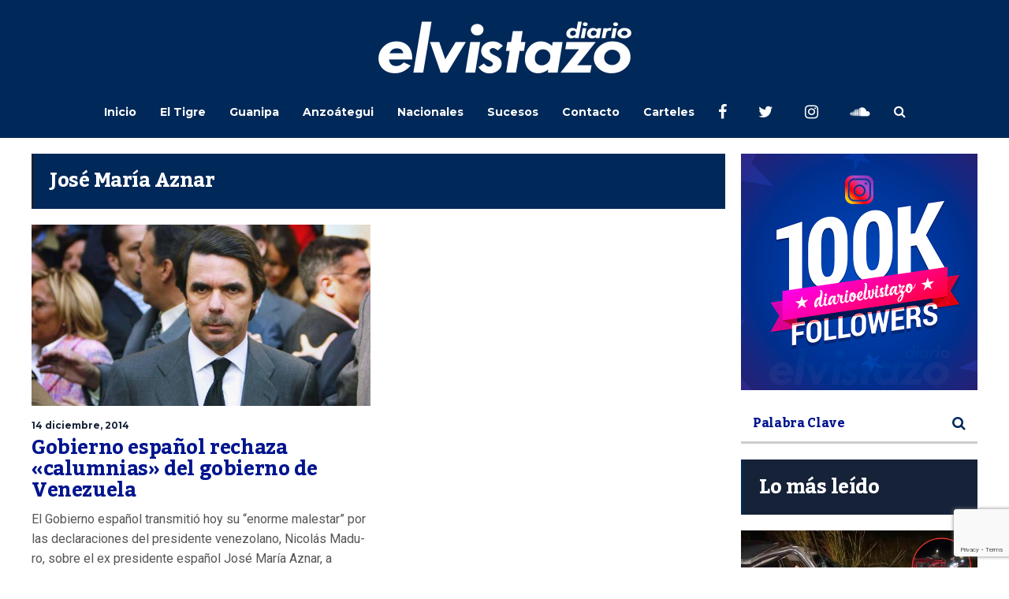

--- FILE ---
content_type: text/html; charset=utf-8
request_url: https://www.google.com/recaptcha/api2/anchor?ar=1&k=6Ld9rNIUAAAAACQVGFKhIEPZg7DFx_FGL1nSniaO&co=aHR0cHM6Ly9kaWFyaW9lbHZpc3Rhem8uY29tOjQ0Mw..&hl=en&v=PoyoqOPhxBO7pBk68S4YbpHZ&size=invisible&anchor-ms=20000&execute-ms=30000&cb=ysjzrxu6w1m3
body_size: 49101
content:
<!DOCTYPE HTML><html dir="ltr" lang="en"><head><meta http-equiv="Content-Type" content="text/html; charset=UTF-8">
<meta http-equiv="X-UA-Compatible" content="IE=edge">
<title>reCAPTCHA</title>
<style type="text/css">
/* cyrillic-ext */
@font-face {
  font-family: 'Roboto';
  font-style: normal;
  font-weight: 400;
  font-stretch: 100%;
  src: url(//fonts.gstatic.com/s/roboto/v48/KFO7CnqEu92Fr1ME7kSn66aGLdTylUAMa3GUBHMdazTgWw.woff2) format('woff2');
  unicode-range: U+0460-052F, U+1C80-1C8A, U+20B4, U+2DE0-2DFF, U+A640-A69F, U+FE2E-FE2F;
}
/* cyrillic */
@font-face {
  font-family: 'Roboto';
  font-style: normal;
  font-weight: 400;
  font-stretch: 100%;
  src: url(//fonts.gstatic.com/s/roboto/v48/KFO7CnqEu92Fr1ME7kSn66aGLdTylUAMa3iUBHMdazTgWw.woff2) format('woff2');
  unicode-range: U+0301, U+0400-045F, U+0490-0491, U+04B0-04B1, U+2116;
}
/* greek-ext */
@font-face {
  font-family: 'Roboto';
  font-style: normal;
  font-weight: 400;
  font-stretch: 100%;
  src: url(//fonts.gstatic.com/s/roboto/v48/KFO7CnqEu92Fr1ME7kSn66aGLdTylUAMa3CUBHMdazTgWw.woff2) format('woff2');
  unicode-range: U+1F00-1FFF;
}
/* greek */
@font-face {
  font-family: 'Roboto';
  font-style: normal;
  font-weight: 400;
  font-stretch: 100%;
  src: url(//fonts.gstatic.com/s/roboto/v48/KFO7CnqEu92Fr1ME7kSn66aGLdTylUAMa3-UBHMdazTgWw.woff2) format('woff2');
  unicode-range: U+0370-0377, U+037A-037F, U+0384-038A, U+038C, U+038E-03A1, U+03A3-03FF;
}
/* math */
@font-face {
  font-family: 'Roboto';
  font-style: normal;
  font-weight: 400;
  font-stretch: 100%;
  src: url(//fonts.gstatic.com/s/roboto/v48/KFO7CnqEu92Fr1ME7kSn66aGLdTylUAMawCUBHMdazTgWw.woff2) format('woff2');
  unicode-range: U+0302-0303, U+0305, U+0307-0308, U+0310, U+0312, U+0315, U+031A, U+0326-0327, U+032C, U+032F-0330, U+0332-0333, U+0338, U+033A, U+0346, U+034D, U+0391-03A1, U+03A3-03A9, U+03B1-03C9, U+03D1, U+03D5-03D6, U+03F0-03F1, U+03F4-03F5, U+2016-2017, U+2034-2038, U+203C, U+2040, U+2043, U+2047, U+2050, U+2057, U+205F, U+2070-2071, U+2074-208E, U+2090-209C, U+20D0-20DC, U+20E1, U+20E5-20EF, U+2100-2112, U+2114-2115, U+2117-2121, U+2123-214F, U+2190, U+2192, U+2194-21AE, U+21B0-21E5, U+21F1-21F2, U+21F4-2211, U+2213-2214, U+2216-22FF, U+2308-230B, U+2310, U+2319, U+231C-2321, U+2336-237A, U+237C, U+2395, U+239B-23B7, U+23D0, U+23DC-23E1, U+2474-2475, U+25AF, U+25B3, U+25B7, U+25BD, U+25C1, U+25CA, U+25CC, U+25FB, U+266D-266F, U+27C0-27FF, U+2900-2AFF, U+2B0E-2B11, U+2B30-2B4C, U+2BFE, U+3030, U+FF5B, U+FF5D, U+1D400-1D7FF, U+1EE00-1EEFF;
}
/* symbols */
@font-face {
  font-family: 'Roboto';
  font-style: normal;
  font-weight: 400;
  font-stretch: 100%;
  src: url(//fonts.gstatic.com/s/roboto/v48/KFO7CnqEu92Fr1ME7kSn66aGLdTylUAMaxKUBHMdazTgWw.woff2) format('woff2');
  unicode-range: U+0001-000C, U+000E-001F, U+007F-009F, U+20DD-20E0, U+20E2-20E4, U+2150-218F, U+2190, U+2192, U+2194-2199, U+21AF, U+21E6-21F0, U+21F3, U+2218-2219, U+2299, U+22C4-22C6, U+2300-243F, U+2440-244A, U+2460-24FF, U+25A0-27BF, U+2800-28FF, U+2921-2922, U+2981, U+29BF, U+29EB, U+2B00-2BFF, U+4DC0-4DFF, U+FFF9-FFFB, U+10140-1018E, U+10190-1019C, U+101A0, U+101D0-101FD, U+102E0-102FB, U+10E60-10E7E, U+1D2C0-1D2D3, U+1D2E0-1D37F, U+1F000-1F0FF, U+1F100-1F1AD, U+1F1E6-1F1FF, U+1F30D-1F30F, U+1F315, U+1F31C, U+1F31E, U+1F320-1F32C, U+1F336, U+1F378, U+1F37D, U+1F382, U+1F393-1F39F, U+1F3A7-1F3A8, U+1F3AC-1F3AF, U+1F3C2, U+1F3C4-1F3C6, U+1F3CA-1F3CE, U+1F3D4-1F3E0, U+1F3ED, U+1F3F1-1F3F3, U+1F3F5-1F3F7, U+1F408, U+1F415, U+1F41F, U+1F426, U+1F43F, U+1F441-1F442, U+1F444, U+1F446-1F449, U+1F44C-1F44E, U+1F453, U+1F46A, U+1F47D, U+1F4A3, U+1F4B0, U+1F4B3, U+1F4B9, U+1F4BB, U+1F4BF, U+1F4C8-1F4CB, U+1F4D6, U+1F4DA, U+1F4DF, U+1F4E3-1F4E6, U+1F4EA-1F4ED, U+1F4F7, U+1F4F9-1F4FB, U+1F4FD-1F4FE, U+1F503, U+1F507-1F50B, U+1F50D, U+1F512-1F513, U+1F53E-1F54A, U+1F54F-1F5FA, U+1F610, U+1F650-1F67F, U+1F687, U+1F68D, U+1F691, U+1F694, U+1F698, U+1F6AD, U+1F6B2, U+1F6B9-1F6BA, U+1F6BC, U+1F6C6-1F6CF, U+1F6D3-1F6D7, U+1F6E0-1F6EA, U+1F6F0-1F6F3, U+1F6F7-1F6FC, U+1F700-1F7FF, U+1F800-1F80B, U+1F810-1F847, U+1F850-1F859, U+1F860-1F887, U+1F890-1F8AD, U+1F8B0-1F8BB, U+1F8C0-1F8C1, U+1F900-1F90B, U+1F93B, U+1F946, U+1F984, U+1F996, U+1F9E9, U+1FA00-1FA6F, U+1FA70-1FA7C, U+1FA80-1FA89, U+1FA8F-1FAC6, U+1FACE-1FADC, U+1FADF-1FAE9, U+1FAF0-1FAF8, U+1FB00-1FBFF;
}
/* vietnamese */
@font-face {
  font-family: 'Roboto';
  font-style: normal;
  font-weight: 400;
  font-stretch: 100%;
  src: url(//fonts.gstatic.com/s/roboto/v48/KFO7CnqEu92Fr1ME7kSn66aGLdTylUAMa3OUBHMdazTgWw.woff2) format('woff2');
  unicode-range: U+0102-0103, U+0110-0111, U+0128-0129, U+0168-0169, U+01A0-01A1, U+01AF-01B0, U+0300-0301, U+0303-0304, U+0308-0309, U+0323, U+0329, U+1EA0-1EF9, U+20AB;
}
/* latin-ext */
@font-face {
  font-family: 'Roboto';
  font-style: normal;
  font-weight: 400;
  font-stretch: 100%;
  src: url(//fonts.gstatic.com/s/roboto/v48/KFO7CnqEu92Fr1ME7kSn66aGLdTylUAMa3KUBHMdazTgWw.woff2) format('woff2');
  unicode-range: U+0100-02BA, U+02BD-02C5, U+02C7-02CC, U+02CE-02D7, U+02DD-02FF, U+0304, U+0308, U+0329, U+1D00-1DBF, U+1E00-1E9F, U+1EF2-1EFF, U+2020, U+20A0-20AB, U+20AD-20C0, U+2113, U+2C60-2C7F, U+A720-A7FF;
}
/* latin */
@font-face {
  font-family: 'Roboto';
  font-style: normal;
  font-weight: 400;
  font-stretch: 100%;
  src: url(//fonts.gstatic.com/s/roboto/v48/KFO7CnqEu92Fr1ME7kSn66aGLdTylUAMa3yUBHMdazQ.woff2) format('woff2');
  unicode-range: U+0000-00FF, U+0131, U+0152-0153, U+02BB-02BC, U+02C6, U+02DA, U+02DC, U+0304, U+0308, U+0329, U+2000-206F, U+20AC, U+2122, U+2191, U+2193, U+2212, U+2215, U+FEFF, U+FFFD;
}
/* cyrillic-ext */
@font-face {
  font-family: 'Roboto';
  font-style: normal;
  font-weight: 500;
  font-stretch: 100%;
  src: url(//fonts.gstatic.com/s/roboto/v48/KFO7CnqEu92Fr1ME7kSn66aGLdTylUAMa3GUBHMdazTgWw.woff2) format('woff2');
  unicode-range: U+0460-052F, U+1C80-1C8A, U+20B4, U+2DE0-2DFF, U+A640-A69F, U+FE2E-FE2F;
}
/* cyrillic */
@font-face {
  font-family: 'Roboto';
  font-style: normal;
  font-weight: 500;
  font-stretch: 100%;
  src: url(//fonts.gstatic.com/s/roboto/v48/KFO7CnqEu92Fr1ME7kSn66aGLdTylUAMa3iUBHMdazTgWw.woff2) format('woff2');
  unicode-range: U+0301, U+0400-045F, U+0490-0491, U+04B0-04B1, U+2116;
}
/* greek-ext */
@font-face {
  font-family: 'Roboto';
  font-style: normal;
  font-weight: 500;
  font-stretch: 100%;
  src: url(//fonts.gstatic.com/s/roboto/v48/KFO7CnqEu92Fr1ME7kSn66aGLdTylUAMa3CUBHMdazTgWw.woff2) format('woff2');
  unicode-range: U+1F00-1FFF;
}
/* greek */
@font-face {
  font-family: 'Roboto';
  font-style: normal;
  font-weight: 500;
  font-stretch: 100%;
  src: url(//fonts.gstatic.com/s/roboto/v48/KFO7CnqEu92Fr1ME7kSn66aGLdTylUAMa3-UBHMdazTgWw.woff2) format('woff2');
  unicode-range: U+0370-0377, U+037A-037F, U+0384-038A, U+038C, U+038E-03A1, U+03A3-03FF;
}
/* math */
@font-face {
  font-family: 'Roboto';
  font-style: normal;
  font-weight: 500;
  font-stretch: 100%;
  src: url(//fonts.gstatic.com/s/roboto/v48/KFO7CnqEu92Fr1ME7kSn66aGLdTylUAMawCUBHMdazTgWw.woff2) format('woff2');
  unicode-range: U+0302-0303, U+0305, U+0307-0308, U+0310, U+0312, U+0315, U+031A, U+0326-0327, U+032C, U+032F-0330, U+0332-0333, U+0338, U+033A, U+0346, U+034D, U+0391-03A1, U+03A3-03A9, U+03B1-03C9, U+03D1, U+03D5-03D6, U+03F0-03F1, U+03F4-03F5, U+2016-2017, U+2034-2038, U+203C, U+2040, U+2043, U+2047, U+2050, U+2057, U+205F, U+2070-2071, U+2074-208E, U+2090-209C, U+20D0-20DC, U+20E1, U+20E5-20EF, U+2100-2112, U+2114-2115, U+2117-2121, U+2123-214F, U+2190, U+2192, U+2194-21AE, U+21B0-21E5, U+21F1-21F2, U+21F4-2211, U+2213-2214, U+2216-22FF, U+2308-230B, U+2310, U+2319, U+231C-2321, U+2336-237A, U+237C, U+2395, U+239B-23B7, U+23D0, U+23DC-23E1, U+2474-2475, U+25AF, U+25B3, U+25B7, U+25BD, U+25C1, U+25CA, U+25CC, U+25FB, U+266D-266F, U+27C0-27FF, U+2900-2AFF, U+2B0E-2B11, U+2B30-2B4C, U+2BFE, U+3030, U+FF5B, U+FF5D, U+1D400-1D7FF, U+1EE00-1EEFF;
}
/* symbols */
@font-face {
  font-family: 'Roboto';
  font-style: normal;
  font-weight: 500;
  font-stretch: 100%;
  src: url(//fonts.gstatic.com/s/roboto/v48/KFO7CnqEu92Fr1ME7kSn66aGLdTylUAMaxKUBHMdazTgWw.woff2) format('woff2');
  unicode-range: U+0001-000C, U+000E-001F, U+007F-009F, U+20DD-20E0, U+20E2-20E4, U+2150-218F, U+2190, U+2192, U+2194-2199, U+21AF, U+21E6-21F0, U+21F3, U+2218-2219, U+2299, U+22C4-22C6, U+2300-243F, U+2440-244A, U+2460-24FF, U+25A0-27BF, U+2800-28FF, U+2921-2922, U+2981, U+29BF, U+29EB, U+2B00-2BFF, U+4DC0-4DFF, U+FFF9-FFFB, U+10140-1018E, U+10190-1019C, U+101A0, U+101D0-101FD, U+102E0-102FB, U+10E60-10E7E, U+1D2C0-1D2D3, U+1D2E0-1D37F, U+1F000-1F0FF, U+1F100-1F1AD, U+1F1E6-1F1FF, U+1F30D-1F30F, U+1F315, U+1F31C, U+1F31E, U+1F320-1F32C, U+1F336, U+1F378, U+1F37D, U+1F382, U+1F393-1F39F, U+1F3A7-1F3A8, U+1F3AC-1F3AF, U+1F3C2, U+1F3C4-1F3C6, U+1F3CA-1F3CE, U+1F3D4-1F3E0, U+1F3ED, U+1F3F1-1F3F3, U+1F3F5-1F3F7, U+1F408, U+1F415, U+1F41F, U+1F426, U+1F43F, U+1F441-1F442, U+1F444, U+1F446-1F449, U+1F44C-1F44E, U+1F453, U+1F46A, U+1F47D, U+1F4A3, U+1F4B0, U+1F4B3, U+1F4B9, U+1F4BB, U+1F4BF, U+1F4C8-1F4CB, U+1F4D6, U+1F4DA, U+1F4DF, U+1F4E3-1F4E6, U+1F4EA-1F4ED, U+1F4F7, U+1F4F9-1F4FB, U+1F4FD-1F4FE, U+1F503, U+1F507-1F50B, U+1F50D, U+1F512-1F513, U+1F53E-1F54A, U+1F54F-1F5FA, U+1F610, U+1F650-1F67F, U+1F687, U+1F68D, U+1F691, U+1F694, U+1F698, U+1F6AD, U+1F6B2, U+1F6B9-1F6BA, U+1F6BC, U+1F6C6-1F6CF, U+1F6D3-1F6D7, U+1F6E0-1F6EA, U+1F6F0-1F6F3, U+1F6F7-1F6FC, U+1F700-1F7FF, U+1F800-1F80B, U+1F810-1F847, U+1F850-1F859, U+1F860-1F887, U+1F890-1F8AD, U+1F8B0-1F8BB, U+1F8C0-1F8C1, U+1F900-1F90B, U+1F93B, U+1F946, U+1F984, U+1F996, U+1F9E9, U+1FA00-1FA6F, U+1FA70-1FA7C, U+1FA80-1FA89, U+1FA8F-1FAC6, U+1FACE-1FADC, U+1FADF-1FAE9, U+1FAF0-1FAF8, U+1FB00-1FBFF;
}
/* vietnamese */
@font-face {
  font-family: 'Roboto';
  font-style: normal;
  font-weight: 500;
  font-stretch: 100%;
  src: url(//fonts.gstatic.com/s/roboto/v48/KFO7CnqEu92Fr1ME7kSn66aGLdTylUAMa3OUBHMdazTgWw.woff2) format('woff2');
  unicode-range: U+0102-0103, U+0110-0111, U+0128-0129, U+0168-0169, U+01A0-01A1, U+01AF-01B0, U+0300-0301, U+0303-0304, U+0308-0309, U+0323, U+0329, U+1EA0-1EF9, U+20AB;
}
/* latin-ext */
@font-face {
  font-family: 'Roboto';
  font-style: normal;
  font-weight: 500;
  font-stretch: 100%;
  src: url(//fonts.gstatic.com/s/roboto/v48/KFO7CnqEu92Fr1ME7kSn66aGLdTylUAMa3KUBHMdazTgWw.woff2) format('woff2');
  unicode-range: U+0100-02BA, U+02BD-02C5, U+02C7-02CC, U+02CE-02D7, U+02DD-02FF, U+0304, U+0308, U+0329, U+1D00-1DBF, U+1E00-1E9F, U+1EF2-1EFF, U+2020, U+20A0-20AB, U+20AD-20C0, U+2113, U+2C60-2C7F, U+A720-A7FF;
}
/* latin */
@font-face {
  font-family: 'Roboto';
  font-style: normal;
  font-weight: 500;
  font-stretch: 100%;
  src: url(//fonts.gstatic.com/s/roboto/v48/KFO7CnqEu92Fr1ME7kSn66aGLdTylUAMa3yUBHMdazQ.woff2) format('woff2');
  unicode-range: U+0000-00FF, U+0131, U+0152-0153, U+02BB-02BC, U+02C6, U+02DA, U+02DC, U+0304, U+0308, U+0329, U+2000-206F, U+20AC, U+2122, U+2191, U+2193, U+2212, U+2215, U+FEFF, U+FFFD;
}
/* cyrillic-ext */
@font-face {
  font-family: 'Roboto';
  font-style: normal;
  font-weight: 900;
  font-stretch: 100%;
  src: url(//fonts.gstatic.com/s/roboto/v48/KFO7CnqEu92Fr1ME7kSn66aGLdTylUAMa3GUBHMdazTgWw.woff2) format('woff2');
  unicode-range: U+0460-052F, U+1C80-1C8A, U+20B4, U+2DE0-2DFF, U+A640-A69F, U+FE2E-FE2F;
}
/* cyrillic */
@font-face {
  font-family: 'Roboto';
  font-style: normal;
  font-weight: 900;
  font-stretch: 100%;
  src: url(//fonts.gstatic.com/s/roboto/v48/KFO7CnqEu92Fr1ME7kSn66aGLdTylUAMa3iUBHMdazTgWw.woff2) format('woff2');
  unicode-range: U+0301, U+0400-045F, U+0490-0491, U+04B0-04B1, U+2116;
}
/* greek-ext */
@font-face {
  font-family: 'Roboto';
  font-style: normal;
  font-weight: 900;
  font-stretch: 100%;
  src: url(//fonts.gstatic.com/s/roboto/v48/KFO7CnqEu92Fr1ME7kSn66aGLdTylUAMa3CUBHMdazTgWw.woff2) format('woff2');
  unicode-range: U+1F00-1FFF;
}
/* greek */
@font-face {
  font-family: 'Roboto';
  font-style: normal;
  font-weight: 900;
  font-stretch: 100%;
  src: url(//fonts.gstatic.com/s/roboto/v48/KFO7CnqEu92Fr1ME7kSn66aGLdTylUAMa3-UBHMdazTgWw.woff2) format('woff2');
  unicode-range: U+0370-0377, U+037A-037F, U+0384-038A, U+038C, U+038E-03A1, U+03A3-03FF;
}
/* math */
@font-face {
  font-family: 'Roboto';
  font-style: normal;
  font-weight: 900;
  font-stretch: 100%;
  src: url(//fonts.gstatic.com/s/roboto/v48/KFO7CnqEu92Fr1ME7kSn66aGLdTylUAMawCUBHMdazTgWw.woff2) format('woff2');
  unicode-range: U+0302-0303, U+0305, U+0307-0308, U+0310, U+0312, U+0315, U+031A, U+0326-0327, U+032C, U+032F-0330, U+0332-0333, U+0338, U+033A, U+0346, U+034D, U+0391-03A1, U+03A3-03A9, U+03B1-03C9, U+03D1, U+03D5-03D6, U+03F0-03F1, U+03F4-03F5, U+2016-2017, U+2034-2038, U+203C, U+2040, U+2043, U+2047, U+2050, U+2057, U+205F, U+2070-2071, U+2074-208E, U+2090-209C, U+20D0-20DC, U+20E1, U+20E5-20EF, U+2100-2112, U+2114-2115, U+2117-2121, U+2123-214F, U+2190, U+2192, U+2194-21AE, U+21B0-21E5, U+21F1-21F2, U+21F4-2211, U+2213-2214, U+2216-22FF, U+2308-230B, U+2310, U+2319, U+231C-2321, U+2336-237A, U+237C, U+2395, U+239B-23B7, U+23D0, U+23DC-23E1, U+2474-2475, U+25AF, U+25B3, U+25B7, U+25BD, U+25C1, U+25CA, U+25CC, U+25FB, U+266D-266F, U+27C0-27FF, U+2900-2AFF, U+2B0E-2B11, U+2B30-2B4C, U+2BFE, U+3030, U+FF5B, U+FF5D, U+1D400-1D7FF, U+1EE00-1EEFF;
}
/* symbols */
@font-face {
  font-family: 'Roboto';
  font-style: normal;
  font-weight: 900;
  font-stretch: 100%;
  src: url(//fonts.gstatic.com/s/roboto/v48/KFO7CnqEu92Fr1ME7kSn66aGLdTylUAMaxKUBHMdazTgWw.woff2) format('woff2');
  unicode-range: U+0001-000C, U+000E-001F, U+007F-009F, U+20DD-20E0, U+20E2-20E4, U+2150-218F, U+2190, U+2192, U+2194-2199, U+21AF, U+21E6-21F0, U+21F3, U+2218-2219, U+2299, U+22C4-22C6, U+2300-243F, U+2440-244A, U+2460-24FF, U+25A0-27BF, U+2800-28FF, U+2921-2922, U+2981, U+29BF, U+29EB, U+2B00-2BFF, U+4DC0-4DFF, U+FFF9-FFFB, U+10140-1018E, U+10190-1019C, U+101A0, U+101D0-101FD, U+102E0-102FB, U+10E60-10E7E, U+1D2C0-1D2D3, U+1D2E0-1D37F, U+1F000-1F0FF, U+1F100-1F1AD, U+1F1E6-1F1FF, U+1F30D-1F30F, U+1F315, U+1F31C, U+1F31E, U+1F320-1F32C, U+1F336, U+1F378, U+1F37D, U+1F382, U+1F393-1F39F, U+1F3A7-1F3A8, U+1F3AC-1F3AF, U+1F3C2, U+1F3C4-1F3C6, U+1F3CA-1F3CE, U+1F3D4-1F3E0, U+1F3ED, U+1F3F1-1F3F3, U+1F3F5-1F3F7, U+1F408, U+1F415, U+1F41F, U+1F426, U+1F43F, U+1F441-1F442, U+1F444, U+1F446-1F449, U+1F44C-1F44E, U+1F453, U+1F46A, U+1F47D, U+1F4A3, U+1F4B0, U+1F4B3, U+1F4B9, U+1F4BB, U+1F4BF, U+1F4C8-1F4CB, U+1F4D6, U+1F4DA, U+1F4DF, U+1F4E3-1F4E6, U+1F4EA-1F4ED, U+1F4F7, U+1F4F9-1F4FB, U+1F4FD-1F4FE, U+1F503, U+1F507-1F50B, U+1F50D, U+1F512-1F513, U+1F53E-1F54A, U+1F54F-1F5FA, U+1F610, U+1F650-1F67F, U+1F687, U+1F68D, U+1F691, U+1F694, U+1F698, U+1F6AD, U+1F6B2, U+1F6B9-1F6BA, U+1F6BC, U+1F6C6-1F6CF, U+1F6D3-1F6D7, U+1F6E0-1F6EA, U+1F6F0-1F6F3, U+1F6F7-1F6FC, U+1F700-1F7FF, U+1F800-1F80B, U+1F810-1F847, U+1F850-1F859, U+1F860-1F887, U+1F890-1F8AD, U+1F8B0-1F8BB, U+1F8C0-1F8C1, U+1F900-1F90B, U+1F93B, U+1F946, U+1F984, U+1F996, U+1F9E9, U+1FA00-1FA6F, U+1FA70-1FA7C, U+1FA80-1FA89, U+1FA8F-1FAC6, U+1FACE-1FADC, U+1FADF-1FAE9, U+1FAF0-1FAF8, U+1FB00-1FBFF;
}
/* vietnamese */
@font-face {
  font-family: 'Roboto';
  font-style: normal;
  font-weight: 900;
  font-stretch: 100%;
  src: url(//fonts.gstatic.com/s/roboto/v48/KFO7CnqEu92Fr1ME7kSn66aGLdTylUAMa3OUBHMdazTgWw.woff2) format('woff2');
  unicode-range: U+0102-0103, U+0110-0111, U+0128-0129, U+0168-0169, U+01A0-01A1, U+01AF-01B0, U+0300-0301, U+0303-0304, U+0308-0309, U+0323, U+0329, U+1EA0-1EF9, U+20AB;
}
/* latin-ext */
@font-face {
  font-family: 'Roboto';
  font-style: normal;
  font-weight: 900;
  font-stretch: 100%;
  src: url(//fonts.gstatic.com/s/roboto/v48/KFO7CnqEu92Fr1ME7kSn66aGLdTylUAMa3KUBHMdazTgWw.woff2) format('woff2');
  unicode-range: U+0100-02BA, U+02BD-02C5, U+02C7-02CC, U+02CE-02D7, U+02DD-02FF, U+0304, U+0308, U+0329, U+1D00-1DBF, U+1E00-1E9F, U+1EF2-1EFF, U+2020, U+20A0-20AB, U+20AD-20C0, U+2113, U+2C60-2C7F, U+A720-A7FF;
}
/* latin */
@font-face {
  font-family: 'Roboto';
  font-style: normal;
  font-weight: 900;
  font-stretch: 100%;
  src: url(//fonts.gstatic.com/s/roboto/v48/KFO7CnqEu92Fr1ME7kSn66aGLdTylUAMa3yUBHMdazQ.woff2) format('woff2');
  unicode-range: U+0000-00FF, U+0131, U+0152-0153, U+02BB-02BC, U+02C6, U+02DA, U+02DC, U+0304, U+0308, U+0329, U+2000-206F, U+20AC, U+2122, U+2191, U+2193, U+2212, U+2215, U+FEFF, U+FFFD;
}

</style>
<link rel="stylesheet" type="text/css" href="https://www.gstatic.com/recaptcha/releases/PoyoqOPhxBO7pBk68S4YbpHZ/styles__ltr.css">
<script nonce="q_gfXDY_C7CCdVBO3nktBA" type="text/javascript">window['__recaptcha_api'] = 'https://www.google.com/recaptcha/api2/';</script>
<script type="text/javascript" src="https://www.gstatic.com/recaptcha/releases/PoyoqOPhxBO7pBk68S4YbpHZ/recaptcha__en.js" nonce="q_gfXDY_C7CCdVBO3nktBA">
      
    </script></head>
<body><div id="rc-anchor-alert" class="rc-anchor-alert"></div>
<input type="hidden" id="recaptcha-token" value="[base64]">
<script type="text/javascript" nonce="q_gfXDY_C7CCdVBO3nktBA">
      recaptcha.anchor.Main.init("[\x22ainput\x22,[\x22bgdata\x22,\x22\x22,\[base64]/[base64]/[base64]/[base64]/cjw8ejpyPj4+eil9Y2F0Y2gobCl7dGhyb3cgbDt9fSxIPWZ1bmN0aW9uKHcsdCx6KXtpZih3PT0xOTR8fHc9PTIwOCl0LnZbd10/dC52W3ddLmNvbmNhdCh6KTp0LnZbd109b2Yoeix0KTtlbHNle2lmKHQuYkImJnchPTMxNylyZXR1cm47dz09NjZ8fHc9PTEyMnx8dz09NDcwfHx3PT00NHx8dz09NDE2fHx3PT0zOTd8fHc9PTQyMXx8dz09Njh8fHc9PTcwfHx3PT0xODQ/[base64]/[base64]/[base64]/bmV3IGRbVl0oSlswXSk6cD09Mj9uZXcgZFtWXShKWzBdLEpbMV0pOnA9PTM/bmV3IGRbVl0oSlswXSxKWzFdLEpbMl0pOnA9PTQ/[base64]/[base64]/[base64]/[base64]\x22,\[base64]\\u003d\x22,\x22P8KyeV7Ch0IYRcK2w5TDqUlrBngBw47Crg12wro8wpjCkVPDsEVrCMKqSlbCuMKRwqk/UCHDpjfClgpUwrHDhcKEacOHw7tDw7rCisKTM2ogFsOnw7bCusKDf8OLZwTDl1U1UMK6w5/CnhhBw64iwoc6R0PDvMOyRB3Dhl5iecObw4IeZnPCj0nDiMKzw4nDlh3Ck8KWw5pGwoXDvBZhI0gJNV5Ew4Mzw6TCvgDCmz/Dp1Bow7liNmItOwbDlcO+DMOsw64yDxhaRT/Dg8KuSXt5TkMWfMOZW8KiMyJKYxLCpsO/acK9PEtRfAR0dDIUwo3Dvy9xL8KxwrDCoRfCkBZUw6Y9wrMaIWMcw6jCsmbCjV7Dp8Kzw41Ow6k8YsOXw4crwqHCscKSAEnDlsO7XMK5OcK0w4TDu8Onw4LCuyfDoQwhERfChxtkC1vCk8Ogw5oSwq/Di8KxwpjDgRY0wogAKFDDqgs9wpfDggTDlU5awpDDtlXDqT3CmsKzw6o/HcOSBMKxw4rDtsKxSXgKw6fDscOsJjEsaMOXUxPDsDIxw4vDuUJXccOdwq52EirDjXJ5w43DmMOxwocfwr5zwr7Do8OwwoVKF0XCujZ+wp5Vw57CtMObVsKnw7jDlsKPCQx/w6YMBMKuDC7Do2RLYU3Cu8Kfbl3Dv8KZw5bDkD9RwobCv8OPwogYw5XClMObw5nCqMKNPsK0YkRMYMOywqoARWzCsMOHwofCr0nDm8OEw5DCpMKsYlBcaCrCuzTCusKTAyjDrS7DlwbDj8Olw6pSwrdIw7nCnMK/wojCnsKtT1jDqMKAw7NzHAwSwq84NMOdJ8KVKMK+wqZOwr/DocODw6JdcMKOwrnDuQALwovDg8O2YMKqwqQ4ZsOLZ8KhK8OqYcOqw4DDqF7DpMKyKsKXZzHCqg/[base64]/DmMKaworCncK3HiYBwqBgel7DvlDCjUzCkjDDl0DDq8OQeiQVw7bCoWLDhlIPUxPCn8OAFcO9wq/[base64]/[base64]/bsK/CC7DkMOdIzLDtcKVwo3Cl03DucOTLlB2OsONw4HDg2kOw7HCh8OobcONwox2LcKpZkHChcO0wr7CjR/CtCI0wrdSaXtBwozCpAxvw7YXw4vCksKXw5/Dh8OKQGMQwrdDwoZEMcKrbmXClgnDkRVfw7nCo8OGMsKeVEJ9w7xgwovCmjkvNQEcLwBCwprCnMKfBMO1wpTDl8K7GDMRG2BsPkXDlzXCk8OdfX/CoMO2FcKMTMKjw74owr4iwrrClnFVc8OswocResOmw4LCk8KPGMOEXhXDqsKyCRvCoMOKIsO4w6PDoGjDicODw7XDiUTCpx7ClVHDphwBwpghw7Qea8OcwpY9Qj5gwqnDhC3DscOEP8KGKEDDl8KXw5/CgEsowosLfcOYw505w6xrP8O1BMOmwo5PKkYsA8Oyw6pvZMKaw7/CisO8D8OkFcOGwqTDq1gcCTo+w5tdeXDDogvDokZVworCu2puWsKDw7bDncOZwoN/wp/CqWRENMKtTcKYw6Zow4PDv8O7wobCgsKnw4bCl8KQby/CulhkR8K3QkxmTcOsNMO0woTDvcOxSgXCkC3CgR7Cmk5Bw5R3wowWHcORw6vDtUIPY2xew7h1Gx96woHCtkppw6sUw4h0wrlXNcOnZzYbwpHDsRfCj8OOw6nCm8Obw5MSJzbCphonw6/[base64]/Dt8Opw7vCkypmMMOlwpLDjMOuAF5Ocl9twrgmTMOWwrnCrFNUwol9bDcaw5dDw6jCuxM6ZA9yw55oYsOSL8KiwrzDr8K8w5VYw4/CtCDDt8OewpUyHMKdwoNcw5x0OXhWw7klT8KjNA/Dn8ObAsOsesKoA8OSEMOgaDvCh8OaOMO/w5UfBTEGwpvCvEXDkB7DrcOlMQDDn2QEwopdG8KXwp4Zw6JuW8KFCcK5BToRHx0iw6kQw7zDujXDrHcbw63CsMObTSocbsORwpHCo38kw7U3cMOQw5fCsMKowqDCmm/CtldgUkYOdMKyDMKQccOmT8KkwpdAw6xRw5UofcOtw5x5HsOoTjxqDMO3wrwgw5bCsCkIfwpkw6xJwpjChDpwwp/Dl8OnZAY0OsKfLn7CkxTCgsKtWMOEPGLDkkPCvMOTQMK5wqlhwpTCgMKjDnbCncObfEMywoFcThzDs37DpyTDtXfCikNdw4Q3w5d5w6htw4Ahw7bDk8OadcKISMK4wo/[base64]/Dh3bDm8ONPMOcw7lvw7skw6tTwoRzb3DDtBVZw4sSMsONw7pBYcKVesO5bSoaw6LCri/CsXjCqW3DvV7CpEfDmgAOUSHCjk7CsVBETMO9wqEOwo5XwoE/[base64]/CsiPDrgFlLMK/MV7DiMKaASzDtywKJMOBwrHDjMK6GcKOEnJsw45TIsKCw6bCucK3w7TCpcKWQRIfwoXChw9SW8KLw5LCujExMAXDlcKLwqY+wpLDgHJ1BsKrw6DDvTvDsW9vwoLDhsOSw4HCvMOtw6N/QcO8KQUbDsODcU1hDDFFw6rDkCNiwo5IwrNIw4rCmCdIwpXCgwERwp99wqNiQQTDo8KKwq1Iw5V/JwNmw618w5PCqMKsOg5EBjHDhHjCmMOSwqDDqyUkw7w2w6HDqznDkMKYw6jCs11Ewopmw50CL8KqwpXCrUfCrEMrO1hewpDDvWXDtnTDhAVvwqvDijHCs0Zsw5Uhw4XCuT3CscKmbMKtwrDDksOqw5wrFTwow7hJK8KvwpbCgWzDvcKsw4kPwqfCosKLw4/[base64]/DsUwhLsK2acOJwoTCucOhw6PCqF/CvMKAR2s8w57CoAnCpWHCq2nDtcKiw4QWwovCnMOKwrBWYjAXJMO+CmcXwpfCjSF6ZQF7WcKzQMOvwpDDvA8wwp7Dt0x+w4/DsMO2wq1dwoTCt0LChV3CqsKPR8KTb8O/w5U5wppXwrPCkMK9T1hzUwfCtcKqw6Zww6vCtAwtw7dXGsK4wpjCmsOVMMKzw7XCkMOlwpFPw6YrJAxpwoMfeRfDkHnDtcOGPEjCpWPDtAZgIcO0wq7Dp0A8wo/CiMOgIlFuwqfDk8OAesK7cy7DkQXCiTQUwpV1WSnCp8OFw48TYH7DlxnDmMOMbUbDscKcORZsIcKmKhJEwqbDg8OGb24Rw5RTXTgwwqMeWC7DgMKsw6JQGcOYwoXCqsOCMlXCiMOAw5HCsTfDssO+woBmw5k4fnjCmsKdfMOfVT7DtcOPDmLCjsOlwqx5UgAtw6o/[base64]/cFtwbsKtB2FCeB86fcO/YcO7BsKOWcKGwrUdw7p+wpELwrkTw7pOfjAgBGVawpwMW1jDp8OMw7BAwq/DuFLDizHCgsOjw4HCjh7CqsOMXsKCw74RwrHCtX0eKFYdf8OhaQg9IcKHH8KBWF/DmAPDoMKHAjx0wpkOw4tXwpLDhcOodGkdZMKNw7PCkDvDuCHCjMKLwrfCs3F+dQYswod6wqjCo2LDqlrCsygRwq/CuELCqwvCognCvsK+w5QPw6UDKGzCmMO0wq4/[base64]/ekVNw5FxIDTDk07Dk8KLw7DCvEAibkDDhRI/PFvCtsOjw7QNTsKMS1g8wr5VUitlw5nDssOhw6bCqAsSw59EdgJFw5l8w5nDmyULwoUUC8KdwofCpMKRwr46w7EVJcOFwrDDmsKcOsO4w5zDjH/DngbCt8OKwozDtyYyKwhjwo/DigfDrMKLAwLCnyVKw5rDrAfCo3MRw4pNwpjDvcO+woN3wqnCrwzDmcKhwqM4HBYywrEdK8KRw6jCtHbDik7CizzCqMO/w7VdwonDhMK1wpvDqD9nQsOvw57DisKVw5ZHcWzCt8Kywp05UsO/wrrClsO8wrrCsMKKw7/CnhrDq8KDw5FXwrFGwoFFI8OnDsKQw74YcsKpw5TCo8KwwrUvdA5pXw7DqUDCsUjDjFDCrVsWVcKRYMOLY8OEYjV2w5ocPibCuSrCm8KMF8KSw6vCs2pDw6NJJcOdBsK6wqVbT8KaQMK1HzRiw5FeeQtGT8Ozw77DjBDDqRMHw6/CmcK2NsODw5DDvAnDusK5ZMODShh8FsOVdEtSw74XwpYewpVBw7INwoBRaMOnw7tjw4jDtMKPwp4Yw7DCpGceN8KVScOjHsKuw6/[base64]/w4fDjsORwrLCqWjDkUHDnsOEwpFBw6d4exBowrfCnCvCi8Oqwr0Xw5HDpMOwHcOlw6huwrJ+w6fDqEvDqMKWLUTDhMKNwpDDk8OXAsKjw6c5w6kYTWhgKitCQD7Dj2kgwq9/wrLCk8KDw7/DjsK4cMKqwolRWcKKAMOlw5nCvGRIIhrDsyfDhVLDmMOiw47DusKhw45lw7UOeAPDhA7CowrChTXDqsOnw7FrFMOywqNqZcKCDMOmWcOHw4/CkcOjwp1/wo8UwoTCngxswpZlwpvClXBDe8OvfcOQw7PDj8OMXx83wq/[base64]/w5Aqw5jDiU5rH8Oqw64gw5/CtxnDkxrDq8Ozw6rCgBPCrcOkwprCvD7DosOPworCvcKCwpDDnlsRfsOVw6UEw7jCocONWWjCqsO0WGHDqB7DkwNzwoLDrxjCrVXDlsKTKG/[base64]/DuW9Iw4DCsMOhFcOZAEsaw6rCpicnwo9rZsOswq/CglXCrcK0wrNPQ8Ocw6LCvirDly3DjMKWBnBvw4cgMXVka8KFwpsGNgzCsMOOwowSw7TDucKNJU06wrd9wrbDssK/[base64]/DncO3w7XDrw0SZsKtwpxtwrVhMMKFAybCrcO5HcK1DXrCsMKLwpgUwqECOMKbwo/[base64]/KMO9d8KEwoNQwqvCtAY+wpg4dwjDpWAYw6AuJmXCvcOTQRxfYFDDkMOabCvDnyDDhVonVDZ8w7zDoFnDvjFKwrXDpUI+wrFSw6AvKsO9woFUDUzCusKLw4FeXAYJLcOfw5XDmF09LAPDnC7CksOjwpAow7jDnxHClsO5AsO/[base64]/w78PZyNrw57Dg2BNesOqb2XCvxRNwpwyWRPDocO0DMOtw53Cv3tPw4zCqsKJRAvDg1xzw6U3NMKlccOwdzBtA8KUw57DhMOTO11cRQx7wqvCtjbCkQbDlcKwNConGsK/DMO2wpMYEcOrw7HCsxfDmBPCqCvCpVtCwrl7dlFUw57CqMKvQB3DvsOGw4TClEJTwqcNw6fDhRHCo8KgF8KxwozDnsKmw4bCrybDrMOHwq4yH3rDq8Obw4PDszJRw5l/LxjDmAlKaMOCw6LDiURGw6h5D2nDlcKbcFpSZVgsw7PCvsOxBUfDoC9NwpYgw6PCi8OiTcKUC8KZw6JVw61jNMK3w6vDqcKqVhfCj1DDqhcrwqnCgTV5FsK8QANVJWx/wobCusKtCmtSeCHCgcKDwrV5w6jCq8OYecOrZsKrw6/[base64]/[base64]/CmsO1D8OhNAfCqMKsSkEsMHHCnnhqbi/[base64]/[base64]/wrxlw6/[base64]/CusK7w4QEXsO8w7zDoMKxwq/CkxAPw5F+bm94cngEwp1EwrFNwokEMMOxTMOEw6rDnBtPeMOvwpjDjcOXZwJ1w6XCow3DpHHDuw/CscKWexJwYcOeUsKzw6tCw7nCpGXCi8OhwqnDiMOQw5JTI2tKVMOwVj/CoMOYIT96wqUawrXDm8Oew7zCv8KEwpzCuC99w7zCvcKiwpRxwrHDmTUowrzDocKjw4lSwopNDMKXGcOOw7LDtB1jZQFdworDpsKFw4TDrXXDmkTDsiXCtnjCpjPDglQ1wqM3QRnCjcKiw5/Cl8KawqpyQjDCssKdw43DkVRIAMKcwp3DoidkwrIrD1Yww50vDDjCmSF3w4hRc3B4w57CgF4CwqhDHMK/aAPDsHzChcOww4nDl8KaV8KewpskwozCi8KbwqthFsOzwqfCtsOJGMK0YEPDnsORIQ7Dt0ltH8KswpvCvcOgSsKUdcKwwrvCr2PCvDvDhhrCnwDCvcOFEBAWw61Gw6/DocKaC1XDoXLCuQVzw4XDr8OOb8KSwpUXwqBlw5fDh8KPZ8OiBx/Ct8Kew4nCgiPClm3DscKqwolgHcObVXg3ccKeJMKoNcKzDGghJcKWwp16DiTDl8OaS8OGwoxZwpMUNG1bw5AYwo/DmcKQLMKDwoJGw5nDhcKLwrfDiX4YUMKOwoPDn13Dl8Oiw4IQwp8twovCnMOPw67CvTRiw6NlwpoOw4/CpjzCgnRMbiZdB8KXw746ScOhwq/DimPDqsKZw7RZTMOOb1/CgcKyDgA6YjsMwpwnwr5PMx/DhsOkShDDh8KQLQV6wp9TVsOWw6DCpQ7Cv3nCrzbDlcK0wo/CjsOfbsK7FnvDtnZTw6VGacO+w4M+w60REcOqLDTDiMK7OMKqw4bDosKefUAlCcK+w7fCnmNqwqvChkHCnsKuN8OcCCjDuRrDpn7CqcOhKnfDhS4swqZRKmhxK8O1w4tkP8Kkw5/DukPCsWjCt8KNw53DvRNRw6rDuyRTMcOYw7bDigrCggVTwpDClXkDwp/Cg8KkScOcacKnw6PCu15eVTfCu11lwr00TCXChDgowoHCsMK+Wlk7wqxFwpRAw7gSw7Rtc8ObHsOGwrwmw7k9R3TDvFk8L8OBw7fCqxh+wrMewoTCi8OZLcKkQMO0JU4mwoIjwpLCrcOPf8K/[base64]/[base64]/DvMOIwqofAWoaw5xDw5sYw7bDkTPDrMOKw64aw6pyw77CiDFtAFbChj3DoksmMQsxDMO0w7tYE8O2w7zCm8OuJcK8woLDlsKpPRp9JAXDs8Krw6E/[base64]/DjDzCrRrDusOqTsKxGlLCsMOiZE8BMCpaZh/CrX4XaxdJT8KgwonDr8OFasODP8OrHsK3ID0kcW5iw7rCssOGBW9rw7rDhl3CmMOAw5PCqEDCv2c6w5xdwpd7KMKvw4TDuFcrw47DsFrCmsK4BMOFw5gHNsKYeilfCsKMwqBEwprDmFXDusOCw5jDk8K3wrIbw6HCuG/DqcKcGcKUw43DncKSwp/DtGvCuHZPSGLCtQMTw65Lw5/CpjjDkMKgw7bCuDoFLMKOw5TDlMKsIcO5wrsSw7jDu8OSw5PDicObwrXDlcOlNBwHTD0Zw6hWKcOjJsKmVRFEczFIw7/[base64]/CoMO+w7vCrsKAci/CoQXCpcK4E8OJwq0/c1TDiW/Dg0k8MMOjwrdNZMKNcSbDh1/CtD9Aw7FqDRnDlsOrwpg3wqbDh23DuX9/GyhQDcO3fAQFw4BlGMOEw69Mwp4TdEoowoYgw4TDmMOLCcKDwrfCmjfCmW0aaGfDm8KGcz1qw6/CkxzDkcKWw4EVWALDsMOyKmXDq8O6GFYRWMKfSsORwr5lfkvDi8Ocw7LDiibCscOsZ8KHacKSbcO+ZQkOCMKMwojDrlszwqYJBErDgxPDvi3DosOSBxUAw6nDhcOdw7TCjsOGwr8ewphxw4IcwqFpw70owofDl8OWw6dgwp08ZS/[base64]/DjWjDn3gnCcKbUcOTWilxwr0bZcKDIcK5dgQpB0PDpw/DrnvCk1XDl8KzacKSwr3DhQ5ywqEIbsKxXibCj8OMw7JeXEhRw7lEw55gTMKpwqksBjLDtRwjw58zw7UnCWo3wr3CkcOEA3DCrSzCq8KMesOiKMKIOipIcMK5w7/CsMKowpNwWsKew7VtITYYIj7DlcKRwo1uwq80KsKRw5McLhhheRzDuxMsw5HCtMOAwoDCg29ywqMbTDbCv8K5CWF1wp3CqsKIeiZvFD/DrMOGw5R1w4nDtMK+V0gDw4QZScOPc8KSeCjDkSsfw4ZUw5nDncKeBMKdCzsPwqrDs11RwqLDrcOqwqHDvToJcB7CvcKYw4Z9BW1qPcKROCpBw6ZBwqAJXA7DpMOcJcOfwpxuw7d0w6Qhw41Cwqt0w7LCvXDCgzgzHsOIHjQ3ZMO/[base64]/DuG08wqTDmsKvwoguccKaw4dNK8KTwqwbA8KKwr7CqsKfR8O7HcKowpPCgEfDqsKew7UqQsOSOsKtI8ORw7bCv8OzBMOtblXDrzs+w6d3w5fDjsOAEcOCNsOiPsObMXBcWA/CkkbChcKYNDNuw6gjw7PCkk5hEy7CsV9cecOCI8ORw5nDpMOTwrHChAnCg1rDm1Rsw6XClCnChsOewqjDsCXCpMKRwrdZw4lxw4wmw4QHKjnCkCbDoV49w5PDmAJ2XsKfwrAQwpo6AMOaw4LDj8OtDsKTwp7DgD/CrD/CgnXDkMKkJR8gwqFvfn0Gwp3DhXoHOzPCnsKHMcOXO0jCocOdSMO1VMK7TFvDumHCo8OifF4rZMOIYsKRwqzDt0DDh28RwprDlsObW8OVw5TChx3DucKRw7/[base64]/[base64]/woAXwoV7EsOLw6JrP8Ohw4tJccKIwpJfQsOPwoM8WsKBMsOECMKBLMOWM8OCJDDCpsKcw7FWwrLDnBzCmVDCg8KswokycFkzcGTCncOOwpnDqwzClMKybcKfHwsddMKewpFwIcOiwrUobsOuwodjBcOAEsOWw4AOBcKxBsO3w7nCqV5qw4osUmbCvW/[base64]/DuxhzD8OEwp5EwqLDuhtHwqZ3WsONYMKFwrnCs8KfwpLDvVsxwqwVwoPCjsO0w5jDnVvDgsOAOMO3wr/ChjxMeEZ4FBrDlcK1wqxDw7twwqURM8KFBcKIwobDuQrCl1syw7FUN3LDqcKTwqAYV0N5D8Kgwrk1Z8OzYE5Hw74wwo57JQHCiMOlwp/CucK0Jw0Hw7bDl8KYw4/DpybDmDfDuXHClcOlw7Z2w5o9w5fDnx7CujIgwpF0Si7DnsOoNjDDosO2OT/Ch8KXScK4f0/DuMKUw6XDnlwDM8Knw5DCgwdqw4BlwrjCkyo7w7JvQxl0LsOvwrENw45nw4o0EXx0w6Axw4VjR30uD8Oqw7LDvE55w5sEdUsIKF/DpMKxw4t+U8OYecOxEcKCPcKawrfDlC8pw7TDgsOILMK4wrJWIMO2eSJ+Nktww7liwpZaGsOFdATDpSRWIsOlwrvDh8Kow4oKKT/Ds8OyZk1LC8KGwrTCs8Kow4PCn8OJwqrDucO5w5XClFBFQ8KcwrsXQwAlw6LDrgDDg8O/[base64]/wozDt8OywpzDjsKBw5tpw4jCocOmwrphwqp9wo3CjA1QDcKge200wqXDp8KVwq9kw5xVw5bDiBIsXcKBOMOcA0IDK1NvOX8RWwrCozfDkBHDpcKow6g2wrnDuMObW2A7VycZwrVqLMKnwo/CtMOjwqRVecKWwrIAXcOKwoomVsO6IEDCssKrfRLCn8OZEWkGOcOEw5JqWRtHfnjCjcOAdkktIBDDgmoYwoDDtjhZwrHCrSTDrR5Ew4vCrMOzVSHCucOPecKCw4Nze8Omwrp7w48ewqzCh8OdwpIQTSLDp8OqGV0awo/CjylrAsOMFVjDhnE6fmLDmsKadkbDtcKcwp0Kw7/[base64]/U2JHbGHCnsOiXcKnw4wDEsKywoBiwrF8wqNXZcKnwrjClMO4wrQrHsKufsO+QS3DhMKvwqPDjcKZw7vCgFJaQsKTwqPCrlsbw6fDjcOqD8OOw4jClMKSSF1vw7jCjTkTwoTCk8K3US0rScOhagHDo8O2wrvDuS1/a8K+IXvDlcK9VkMMH8O5I0dTw6/Cq0sUw5lLCH3DlcKTwobDi8Kew4PDl8KzL8KKw4fCqsOPf8ONwq7CsMKZwqPDkwUNZsOXw5PDmsOTw7t/NDYsM8Oiw7nDmEdUw7p7wqPDlGEiw77DhibCkMKNw4HDvcO5woLCv8KzdcOiCcKJZMKfw4tPwpMzw5wvw4XDisOGw4k9JsKxT3DDoAbCsEXCqcKtwpHCqV/ChsKDTSt+Wi/ClyHDrMORWMKdf2HDpsKbLyN2AMOqdnDCksKbCMOFw7VxaUAnw5vDqMOywrvCp1ttwp/[base64]/DiSMuwojCq8K0w4VXSMKaY0HDuBjDjcOZw4odNsOhw4FrfMOUwqjDocKowrjDu8OuwrMJwpV1X8Odwo9SwrvCggEbLMObw4HChH5nwo/[base64]/wpUkwqIvcMK/w57CvMOoXzJvK8OFwpVRw6LChiVDNsOGRWLCvMOINsKrTMOTw5ROw5ZfUsOAO8KVOMOjw7rDpcKPw6HCgcOsARfCgsO9wpU6w4/DjFdFwrBPwrXDu0A5wpLCvVdnwqnDm8KoGigPGcK2w5ZOMG7DrlXDucObw68uwo7Co1jDosKXw68IdyQSwpMDw7rCp8OzRsKqwqDDtcKkwrUYwoXCmMKewpkuMcK/wpw3w4/ClS0DFUMywo7Dkigvw6/DkMKyCMKTw4pPEcOabsO5wq8OwrLDm8OTwqLDkUDDkAbDqnfDgw/CmMKZTEnDq8OCw5xuZVfCnDHChWDDljbDigsCwqXCpcKMHWIFwoMCwovDgcOAwpExHsKrcMKHw4IAwrlTcMKBw4zCtcOcw59FcMOVQBfCujfCkcKlWFbCog9FG8OTwqQMw4nDmMKKOSzDuzArIsKQEcK0FVgzw74sGMO2EsOicsO6woVbwqdqR8O/w7AiKCB4wqtsSsKmwqRWw7lxw4bCkFk4XMOXw54iw4AXwrzCmsOdwqrDhcOtT8OATx1iw6N7PsOnwqPCqFfChcKuwp/[base64]/CgBgPG8O1ajVtw6XDgQnDqMOPwrcRwovCqsOqf1l5fMKfwrDDgsKLYMODw51nwpt2w7tmasOjw4nDnsKJw5LCl8OvwqNyNcOvKEXChyprwqcUw49iPsKtFgt6GjLCksKZFwxOEkd2wq4lwqDChzvCkEpEwrUiHcO0W8O0wrFkYcO7IE03woXCpMKtVsK/wo/Dv2VGM8Kvw6vCosOefDHCvMOaVsOcw7rDvMKwPcOGdsOUwoHDt1kBw5BawpXDu29gFMK6FApMw6jDqQ/[base64]/CgTQ3GmbCsHDDscOOw590KCTDrmbDssOfwrQtwpjDjl7DjjoPwrPCqjjCv8KIFQEgAFDDgCLCgsKmw6TDsMKjaSvCo03CgMK7F8O4w7/DgTx2w55OIcKiYVRqW8OAwosCwrfDjDhEMsKFHQ1Fw4vDqcKpwobDtMK1wpHDucKvw7V1CcKSwox/wp7DuMKIBm0kw7LDo8KDwofCi8KyGMKJw4Y0Dlt/w6AzwolLPEpxw7s4L8KlwqISJjbDiSYhYVbCgMKNw4jDr8Ogw6gbP03CkjfCtHnDvMOmMGvCsCjCo8Ogw7sZwqrDtMKoZMKcwqcVQwZkwqXDusKrXUlJD8ObYcOzC1DCtcOKwp0gMMO0GHQmw6fCocOuZcOfw4fDnWnDvV0iACR4ZnLCi8Ocwo/CqnpDacObHMO4w5bDgMOpd8Oow5YrAMOfwpc6w54WwqvCm8O8KcK8wpfDgcKUBcO+w5PDi8OQw6XDsAnDm3h9wrdoJ8KEwofCtMK5f8Kyw6nDtsO+dzIFwrzDqsOTIsO0TcKawrklccOLIsOKw4kde8K1YBB6w4XCusO/FiJrIMKuwozCpEhRTxLCuMO+McO3b3MkWm7DsMKJBgRDY3MIKMK/GnvDpcO7A8KhL8KAw6PCqMOPKCXCll0xw7rDhsKswp7CtcO2fVfDqW7DmcOrwpw/[base64]/w67Don7DgMOOw6XCoyN3woTDggTCkcK8OcO2w5XCkEtKw4RnPsOjw4tMBVDCplRBZsOFwo3DkMOww4LCph90wqNgFhHDgh/CvFzDosOXXTM9w6TDscKkw6/DvsKAwpLCjsOuGkjCosKMw5nCrnYSwrDDkXHDjMOPSsKawrLCr8KXeSvDlFjCp8KgPcK5wqPCukFYw5fClcODw45tKcKIGWfClMK0fFNuwpzCjxhIGMOmwpNJecKVw7lJw4oNw6M0wosKbMKKw6TChMKUwpTDnMKcIF/Di1fDk1PCrBp0wqjDvQ8XY8KGw7lsZsKCPyYiHhwIBMOwwqrDlMK2w7bCk8KFVcO9N0g4PcKoYHQfwrvDucOVw7vCvMOSw54hw6pvBsOcwoHDkCPCjEEpw7EQw6VTwqbDvWddDEZFw5BEwr/Cp8KxNk4+QMKlw4gcRDNSwqtAwoMVLFc9wqHCnV/Ds0MTR8KTWE3CjsOhEn4lKWHDi8OqwrjCjygySMOow5TDtTpMLVnDpTDDp1oJwrd3BsKxw5nCm8KVLSBSw4/CrQTDkBxiwqEEw5zCrDhBSzEnwpHChMKdK8KEDBnCjXnDvcKhwrrDnHNHVcKUd23DqirDqMO9w6JCVSrClcK/VB0gJzLDncOMwqxRw4jCmcO/w4fCosKuwpXCpSnDhkgWB3dnw5vCicOGKxXDr8Oqw5ZjwrzDosOrwrjClcOgw5jClcOswqHDvsKcS8OZdcOxw4/CmUNnwq3CgA0aJcOKMjBjCsOxw4FKwqRJw6/Du8KNFWx/wr0GXsOXwq5yw6HCtTnCvWzDtkplwpjDmwx3w4V4DWXCiwPDk8OdN8OPexMwJMKJPsOLbhDDhj3DusOUeDbCrsOOwojCgH5WeMONNsOrw5A2JMOxw4/CoE43w4DDnMKdDmLDiE/CisOSw4fCjQvDsnJ/[base64]/[base64]/CjWLDpWUBwoFlw6DDgsKMw4DDslXDrMKAw7fDq8O3w5lJLMO7AsOkID5xMGQLe8Kmw4ZEwqUhw5g2w75sw4pBw4QDw4vDvMOkRTF4wpdDSSbDgsOERcKIw5vDrMKMN8OrSHjDpCTDkcKhGCXDg8OmwpPCkMKwZ8O5bsOfBMK0dxTDmcKWQj0fwo1/bsOCw4wcw5nDt8OQOU1rwqE4QcKFQcK9DWXDr0XDisKUD8OzesOgUsK8bH5pw6o0wrUXw6JcT8Oiw7nCq0XDucOdw4HCmcK7w7HClMKiw7DCt8O+w5PDtjhHa19jXsKxwpYqRXfCvj/DoxzCrMKfCsO5w6QjeMKKKcKDUMKgS2ZrMsOZDFIoMjvClR3DlhdHDcOFw4fDmMO+wrUQPFTDoF8/w6rDtDjCmEJxwp7DmMKINBrDhVPCgsOXBE3DmlzCncOuAMORasKWw7nDpMKQwokRw4vCtsKXUCXCtjLCqXfCkmtJw73DnAopSGsUOcOyT8KPw7fDhMKHEsOkwpk0EMOUwobCg8KDwpbDs8OjwrzCohTDn0nCtkI8JWzCgmjCuCjChcOTF8KCRU8/[base64]/w57CsSLDt8KUwo3ClVZ+wpFgwqvCuMK7w53CvFvDuScjwp3DssKIw7sowrvDoW4LwpDCsS9lOMODb8Oyw6M1wqxjw5PCssOIPl1dw7xxwqnCrX/[base64]/CkAo3IMKVbHLDj8KQwq/[base64]/[base64]/CpsOMNBPClcOxw7fDj0AQwpgvw6RUHMKXFEl7eDIGw5ktwrzDuCkKY8OtHMK+W8O1w5nCusO3QCDChsOoJsKyGsOqwqQ7wr4uwrnCiMOawqwNwozCmcONwr4XwrzCsFHCni5dwpASwp4Ew4jDtjsHGcKFw7/[base64]/[base64]/[base64]/CicKwWTrDlMKJFSvDvXsRYsKTwo/Ds8K+wokIJUUIbG/[base64]/CskRwKQFTwr8xw7w4wpjDnRBcVRlzKWfCu8KGw4NDcx0eMsKSwp/[base64]/CoW1pw4ovIlDDj24Bw4PClcKOwqBGN1fDiGfDi8KhKsK1wrLDrEc8esKSw6HDrMO6aTZ4wpvClMO9EMONwoDDjXnCklsQC8KEwqfDg8KyZsKAwpcIw7koBCjDtcKiI0FRDgPCk0PDl8KIw5bCp8OOw6rCqsOOT8KawqvDoTfDgAvCmWccwqvDqcKaQcK/PMOOHUJcwr40wqgiQDHDnidpw4bCiTDDh0FqwoHDsh/Dp313w6DDu2Mfw70RwrTDhDbCrSYfw4nCh0JHDndvUWzDkxkLHMOjdV/ClMK9Q8Oawp0jT8KvwojDk8OGw5TCi0jDnH4YYWA2LSp8w4jDn2ZgDVbCqFRrwqDCisOew7drFMOpwqHDm0Q1DMK/QwPCtCXDhkYVworDh8KTHQUaw7TCkhnDo8O2A8OKwocRw6AQwotec8OMQMKSw4zCq8OPJyYqwovDoMKrw6BPc8O0w4vDjDDCnsOpw7UUw73Dp8KVw7DClsKhw4vDhcKVw6J/[base64]/[base64]/wrkddA3CpMKSw7sowqU6wq5OcBLDgsKfAg0sJR/Ct8KxEsOLwrLDoMO7dsKew64jOsOkwowMwrnCs8KUVG1lwqNyw7dAwpMsw7XDgMK6WcKBwo5cKlPCvGk+wpM3LBBZwrsHw5HCt8O8wrTDksODwr5SwrEATlPDp8OWwqvDl0fCgcObQsOVw7/CvcKPfMKPRMOuAnfDp8KXainChMKNKsKGND7CqsKnccOCw7cIWcKhw5zDtHV5wrVnaxcCw4PDtX/CicKawqjDlsK5TBl1w5zDvsO9wrvCmmjCkiVSwp9Za8OPMcOaw5LCnsOZwqLCqlnCksOYXcKGfsKwwrrDlklUT30oecKMbcObJsO0w7fDn8OIw4M5wr1mwqnCnFQKwr/CgR/Dg3XCtWjCg0kZw5DDkcKKDsK6woZeaAR7wpjCicO0HVjCnWgXwrAcw7AgPcKeY2lwTsKwLUzDixt9wpgmwqXDncOaTcK2KcO8wq1Xw7TCrcK4YsKbVcKvTMKhEUQhwpTDu8KBLQPCoELDo8KlSl4DbgkaHxjCjcO8JcKZw5t/OMKCw612MW3CpBvChUrCo1nCm8OmVivCocOPPcK7wrwURcKKfU7ClMK1KHwUWcKkZXRuw4RYV8KneA3DusOlwq3Cvj8zXMKLURkuw74Sw7/Ck8O9FcKnUMO2w61awpPDhsKEw6TDvXlBAMOywq9pwrzDqWwxw7/DkG3CksKZw508wqvDsVTCrQFrwoVEYMKRwq3ChF3DssO5wq3DlcOmwqhOJcODw5QnM8KHDcKaRMKMw77DkAY1wrJ0Zm12LFgzEgDDmcKccg7DsMOYOcOxw5bCoUHDksKxbEwXH8OBHD1MfcKbAg/Dtlw3N8KXwo7CvsKtDQvDmWnDkcKEwrPCj8KvIsKfwpPCu1jCmcKmw6BmwocbGwvDnB8iwrw/wrNnJExawqbCl8KNMcO+VVrDtmQBwqLDt8Ogw7LDo0FGw4bCk8KhUMKXNj5Ccl3Dg2gTRcKEwr/DuWgQFERydSjCl0fDriBSwogEO3PChBTDnTZjIMOqw57CtU/DksKdWDBCwrh+UyUZw4PDs8K/wr04wr8tw64dwrPDsw8jZVPCi2g6b8KVKsKywrzDoQ3DjB/CjR8MXcKDwrJuBB3CkcOJwp/ChTPCnMOTw4rCi0hyAnnDhx/Dn8Kiw6d1w4nDsmpuwqrDvEAmw5nDtUExNMK5VsKmJMOHwq9Uw7bCoMOSPGPDuk3DnTbCl13DsEfDuXXCuAvCqcKgM8KXJcKaG8OdXBzDiCJ0w7TCmzEKCUMcCy/[base64]/w7wCw6VTZ8KiHsKuYcKvNcKBw6d7LGXCrn7Dv8OIwo/DkcOGbcKPw6rDrcKMw554H8K1NMK/w6Igwrwuw7pYwqhnwqzDpMO1w7vDn0shZcOqKMO8wp5cwrHDu8KNw4IRB39lw5jCu15vW1nCsSEDOMK+w4kHw4zCv0V9wo3DiAvDscODwrHDmMOIw53CncK+wopMWsKmIS/Dt8OfGsKzY8K6wpcvw7XDs3INwrnDiXtQw4DClHB+IyvDl1DCncKUwq/Ds8OewoFBFXJTw6/Cv8K2XcKUw5ZnwrLCsMOsw7/DisKjL8Knw53Cl0UQw7IHWAZmw48EYMO5WhVCw7sIwoPCsUQ/w6XCnMKrGio5AwXDjHXDicOTw47Cl8KMwptKR2p3wo/DlgnCqsKkf29dwq3CgcK/w5Y/KmI9w7LDgUvCjcKJw40oQ8KwYcKlwr7DsFfDrcOAwp8Aw4k+GcOSw7sRTsOIw6bCv8KjwpbCs0fDmMKaw55qwq4aw5pZJ8OLwotKw67CsUNLX0bDssOCwoUpOBUPwofDph/Dh8Kqw7MMwqPDsBvDu1xqdRDChGfDmF45OVPDnDDCiMKYwoXChcKSw6wEXsO8B8Ogw4rDoD3CkEzDmz7DgB/[base64]/Dh0/CqsKXNsO+AMKcw59Ow7DCvxsbacKJw4QGwp5Twqhaw6Vcw7IiwoTDo8KyennDvV1kSwvDk1fChDNpBhoqwpw0w6fDk8OCw64BVMKqaEJ9MMOoN8KwUcO8wodhwpUKVMOdBh9swprCi8OfwpDDvS1nUG3CigVUJMKDW1TCkEPDkyDCp8KxWMOww5/[base64]/ajLDksKyBBPCncOjL8Kzw71DLWnCvDhKKDbDiGZKwotQwpfCvHA2w4FHLMKXTENvFMOJw5Uqwp9SVwgQBcOyw5k6RsKpTMKQe8OxOizCucO/w595w7zDj8OEw5bDqsOdeSbDssKfE8OTMMKpEnvDlwPDs8O9w5PCq8OXw6RswrnDn8O4w6nCp8OqQ3ttD8Kuwo9Qw43Cgn18SF7DslY6fMOhw4XDlcOTw5IxB8KEE8O0VcK1w7jCjRdIHMO8w4rDvVjDnsOUYScqwoHDihU2QsOdfULClMK6w4Y/w5N2wpXDnkJow6DDo8Oiw7XDkm5ywr3DpcOzP0ZnwqnCvsKeUMK5woJ1bFdlw7VwwrvDsX0rw5TCnS1cJzfCqhzDnwbDjsKIBMKtwp43bwXClB3DqAfCox7DongFwqlKw71Yw5zCgBDDqTjCscOZOF/CpE7DmsKmDMKTPj50G1bDhnMrwrbCvcK7wrjDjsOjwrzDjg/Cg3TDlHvDjj3DlcKQccK0wq8FwqNPZmdEwo7CiVBBw6QMJVljw4pKBMKRFA3CoFFtwoYpY8KcMsKtwroZwrvDr8OtY8O+BMO2OFRtw5vDmcKYXnB8eMKawoQ6woPDoSjCr1HDucKdwoI6fx0RSU8twpR+w789wqxrw4pWL0NII2bCpVk8wohJwpNrwrrCv8Kdw6/[base64]/[base64]/Djh7Cu0PCt8K2Yk9iOB1dWmtcw6wHw4FUwqnDmsKqwolyw7nDlU/CkGXDlTk2VcKKHENiHcK/[base64]/[base64]/w5fCkcOKw71jCCx/w5bDi8O1w6nDi8O7wrQvZcOMXMOcw7ZYw53DnnzDocKCw4HChQHCtFB9KhLDtsKIw5sKw4jDnk3CtcOXesOVDsK2w73DisOOw597wpfDojTCr8Kuw6HCjmvClMOLKMOlJcOnbQ7DtsOeZMKpPnN5wqgEw5XDkkvDn8Oyw6hSwpsEDy5Rw5/Cv8Krw4PDjMONw4LDo8Knw7Nmwo1HEsOTRsObwq3Dr8KJw6vCicOXw5Qjw4DCnjFqbDJ2XsOHwqRow6zCti/DnS7DqMKEwrPDphTCvMKZwq1Yw5vDlTXDqjsOw4dTGsK8K8KYeWzDnMKjwrdPPsKKUjIzYsKDwpJaw5TCj0LDnMOjw7EXdFE6w6dmSnZ7w7FUZ8OPFG3DhMKOX2/CmMKSEsK/ITjDoAHCr8Kkw7fCjcKULR12w4h6wqNlOn59OsOYMsOXwobCs8OBHjPDucOcwrQbwqE3w4tawoHCvMK8aMOTw4jDozfDnU/CtcKXK8K8Hy8Rw6LDm8KewpTChzs/w6DCqsKdw7EqUcONHsO1ZsO9QhBrd8OAw6rCq28PPcOxUTFpRx7CnkDDjcKFLkNzw6nDqlB6wpxGZTbDoRI3wqTDuyLCr088MA\\u003d\\u003d\x22],null,[\x22conf\x22,null,\x226Ld9rNIUAAAAACQVGFKhIEPZg7DFx_FGL1nSniaO\x22,0,null,null,null,1,[21,125,63,73,95,87,41,43,42,83,102,105,109,121],[1017145,420],0,null,null,null,null,0,null,0,null,700,1,null,0,\[base64]/76lBhnEnQkZnOKMAhk\\u003d\x22,0,0,null,null,1,null,0,0,null,null,null,0],\x22https://diarioelvistazo.com:443\x22,null,[3,1,1],null,null,null,1,3600,[\x22https://www.google.com/intl/en/policies/privacy/\x22,\x22https://www.google.com/intl/en/policies/terms/\x22],\x22qjw1YdZSFRmRCVOfjxO5/MW6cKk81yjjxF1tL+G6xF0\\u003d\x22,1,0,null,1,1768667428948,0,0,[228],null,[176,97,18,195,250],\x22RC-V3hpKv9NqPPSjQ\x22,null,null,null,null,null,\x220dAFcWeA5wPB9kgKXobA3bCNOUHsOfeN4zTruiY2-_eJayRkP-Zfn3az7am-JOgndZcWS1OrpjNjBuUGk08AOezsADc0SXHDiTpg\x22,1768750228974]");
    </script></body></html>

--- FILE ---
content_type: text/html; charset=utf-8
request_url: https://www.google.com/recaptcha/api2/aframe
body_size: -251
content:
<!DOCTYPE HTML><html><head><meta http-equiv="content-type" content="text/html; charset=UTF-8"></head><body><script nonce="cOf5GsV2sHbam0Nc9Hh1tw">/** Anti-fraud and anti-abuse applications only. See google.com/recaptcha */ try{var clients={'sodar':'https://pagead2.googlesyndication.com/pagead/sodar?'};window.addEventListener("message",function(a){try{if(a.source===window.parent){var b=JSON.parse(a.data);var c=clients[b['id']];if(c){var d=document.createElement('img');d.src=c+b['params']+'&rc='+(localStorage.getItem("rc::a")?sessionStorage.getItem("rc::b"):"");window.document.body.appendChild(d);sessionStorage.setItem("rc::e",parseInt(sessionStorage.getItem("rc::e")||0)+1);localStorage.setItem("rc::h",'1768663830362');}}}catch(b){}});window.parent.postMessage("_grecaptcha_ready", "*");}catch(b){}</script></body></html>